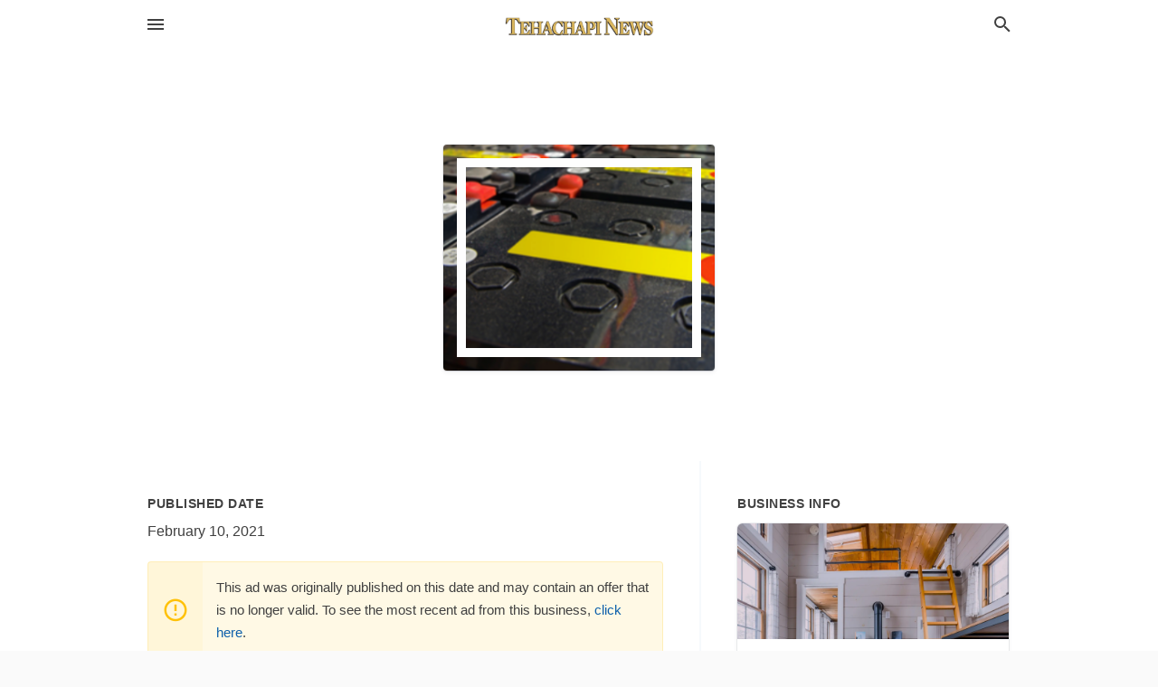

--- FILE ---
content_type: text/html; charset=utf-8
request_url: https://local.tehachapinews.com/offers/2d2cbebe-7cc8-492e-ab4f-b159aaada154
body_size: 5195
content:
<!DOCTYPE html>
<html lang="en" data-acm-directory="false">
  <head>
    <meta charset="utf-8">
    <meta name="viewport" content="initial-scale=1, width=device-width" />
    <!-- PWA Meta Tags -->
    <meta name="apple-mobile-web-app-capable" content="yes">
    <meta name="apple-mobile-web-app-status-bar-style" content="black-translucent">
    <meta name="apple-mobile-web-app-title" content="Batteries for Off-Grid Homes - We Buy Scrap Batteries - Powerstride Battery - Tehachapi News">
    <link rel="apple-touch-icon" href="/directory-favicon.ico" />
    <!-- Primary Meta Tags -->
    <title>Batteries for Off-Grid Homes - We Buy Scrap Batteries - Powerstride Battery - Tehachapi News</title>
    <meta name="title" content="Batteries for Off-Grid Homes - We Buy Scrap Batteries - Powerstride Battery - Tehachapi News">
    <meta name="description" content="Auto Parts and Accessories in 2424 F St, Bakersfield, CA 93301">
    <link rel="shortcut icon" href="/directory-favicon.ico" />
    <meta itemprop="image" content="https://storage.googleapis.com/ownlocal-adforge-production/backgrounds/origamis/custom/2d2cbebe-7cc8-492e-ab4f-b159aaada154/full.webp">

    <!-- Open Graph / Facebook -->
    <meta property="og:url" content="https://local.tehachapinews.com/offers/2d2cbebe-7cc8-492e-ab4f-b159aaada154">
    <meta property="og:type" content="website">
    <meta property="og:title" content="Batteries for Off-Grid Homes - We Buy Scrap Batteries - Powerstride Battery - Tehachapi News">
    <meta property="og:description" content="Auto Parts and Accessories in 2424 F St, Bakersfield, CA 93301">
    <meta property="og:image" content="https://storage.googleapis.com/ownlocal-adforge-production/backgrounds/origamis/custom/2d2cbebe-7cc8-492e-ab4f-b159aaada154/full.webp">

    <!-- Twitter -->
    <meta property="twitter:url" content="https://local.tehachapinews.com/offers/2d2cbebe-7cc8-492e-ab4f-b159aaada154">
    <meta property="twitter:title" content="Batteries for Off-Grid Homes - We Buy Scrap Batteries - Powerstride Battery - Tehachapi News">
    <meta property="twitter:description" content="Auto Parts and Accessories in 2424 F St, Bakersfield, CA 93301">
    <meta property="twitter:image" content="https://storage.googleapis.com/ownlocal-adforge-production/backgrounds/origamis/custom/2d2cbebe-7cc8-492e-ab4f-b159aaada154/full.webp">
    <meta property="twitter:card" content="summary_large_image">


    <!-- Google Search Console -->
      <meta name="google-site-verification" content="ca52yKtmNlpQhZD7ibn9hQHzBQMBpZHuoD0Jfk-0OS4" />


    <!-- Other Assets -->
      <link rel="stylesheet" href="https://unpkg.com/leaflet@1.6.0/dist/leaflet.css" integrity="sha512-xwE/Az9zrjBIphAcBb3F6JVqxf46+CDLwfLMHloNu6KEQCAWi6HcDUbeOfBIptF7tcCzusKFjFw2yuvEpDL9wQ==" crossorigin=""/>


    <!-- Google Analytics -->

    <link rel="stylesheet" media="screen" href="/assets/directory/index-625ebbc43c213a1a95e97871809bb1c7c764b7e3acf9db3a90d549597404474f.css" />
      <meta name="google-site-verification" content="ca52yKtmNlpQhZD7ibn9hQHzBQMBpZHuoD0Jfk-0OS4" />


    <script>
//<![CDATA[

      const MESEARCH_KEY = "";

//]]>
</script>
      <script src="/assets/directory/resources/jquery.min-a4ef3f56a89b3569946388ef171b1858effcfc18c06695b3b9cab47996be4986.js"></script>
      <link rel="stylesheet" media="screen" href="/assets/directory/materialdesignicons.min-aafad1dc342d5f4be026ca0942dc89d427725af25326ef4881f30e8d40bffe7e.css" />
  </head>

  <body class="preload" data-theme="">


    <style>
      :root {
        --color-link-alt: #6772E5 !important;
      }
    </style>

    <div class="blocker-banner" id="blocker-banner" style="display: none;">
      <div class="blocker-banner-interior">
        <span class="icon mdi mdi-alert"></span>
        <div class="blocker-banner-title">We notice you're using an ad blocker.</div>
        <div class="blocker-banner-text">Since the purpose of this site is to display digital ads, please disable your ad blocker to prevent content from breaking.</div>
        <span class="close mdi mdi-close"></span>
      </div>
    </div>

    <div class="wrapper">
      <div class="header ">
  <div class="header-main">
    <div class="container ">
      <style>
  body {
    font-family: "Arial", sans-serif;
  }
</style>
<a class="logo" href=/ aria-label="Business logo clickable to go to the home page">
    <img src="https://assets.secure.ownlocal.com/img/logos/1659/original_logos.png?1689093246" alt="Tehachapi News">
</a>
<a class="mdi main-nav-item mdi-menu menu-container" aria-label="hamburger menu" aria-expanded="false" href="."></a>
<a class="mdi main-nav-item search-icon" style="right: 20px;left: auto;" href="." title="Search business collapsed">
  <svg class="magnify-icon" xmlns="http://www.w3.org/2000/svg" width="1em" height="1em" viewBox="0 0 24 24">
    <path fill="#404040" d="M9.5 3A6.5 6.5 0 0 1 16 9.5c0 1.61-.59 3.09-1.56 4.23l.27.27h.79l5 5l-1.5 1.5l-5-5v-.79l-.27-.27A6.52 6.52 0 0 1 9.5 16A6.5 6.5 0 0 1 3 9.5A6.5 6.5 0 0 1 9.5 3m0 2C7 5 5 7 5 9.5S7 14 9.5 14S14 12 14 9.5S12 5 9.5 5" />
  </svg>
  <svg class="ex-icon" xmlns="http://www.w3.org/2000/svg" width="1em" height="1em" viewBox="0 0 24 24">
    <path fill="#404040" d="M6.4 19L5 17.6l5.6-5.6L5 6.4L6.4 5l5.6 5.6L17.6 5L19 6.4L13.4 12l5.6 5.6l-1.4 1.4l-5.6-5.6z" />
  </svg>
</a>
<ul class="nav">
  <li><a href="/" aria-label="directory home"><span class="mdi mdi-home"></span><span>Directory Home</span></a></li>
  <li><a href="/shop-local" aria-label="shop local"><span class="mdi mdi-storefront"></span><span>Shop Local</span></a></li>
  <li>
    <li><a href="/offers" aria-label="offers"><span class="mdi mdi-picture-in-picture-top-right"></span><span>Offers</span></a></li>
    <li><a href="/ads" aria-label="printed ads"><span class="mdi mdi-newspaper"></span><span>Print Ads</span></a></li>
  <li><a href="/categories" aria-label="categories"><span class="mdi mdi-layers-outline"></span><span>Categories</span></a></li>
  <li>
    <a href="http://www.tehachapinews.com/"  aria-label="newspaper name">
      <span class="mdi mdi-home-outline"></span><span>Tehachapi News</span>
    </a>
  </li>
</ul>
<div class="header-search">
  <svg xmlns="http://www.w3.org/2000/svg" width="20px" height="20px" viewBox="0 2 25 25">
    <path fill="#404040" d="M9.5 3A6.5 6.5 0 0 1 16 9.5c0 1.61-.59 3.09-1.56 4.23l.27.27h.79l5 5l-1.5 1.5l-5-5v-.79l-.27-.27A6.52 6.52 0 0 1 9.5 16A6.5 6.5 0 0 1 3 9.5A6.5 6.5 0 0 1 9.5 3m0 2C7 5 5 7 5 9.5S7 14 9.5 14S14 12 14 9.5S12 5 9.5 5"></path>
  </svg>
    <form action="/businesses" accept-charset="UTF-8" method="get">
      <input class="search-box" autocomplete="off" type="text" placeholder="Search for businesses" name="q" value="" />
</form></div>

    </div>
  </div>
</div>


      <div class="page offer">
    
<div id="details_origami_entity" class="columns" data-entity-id=1410630 data-entity-type="origami_ad" data-controller="offers" data-action="show">
  <div class="column column-full">
    <div class="block">
      <div class="block-interior">
        <div class="origami">
  <iframe src="https://origami.secure.ownlocal.com/origami_unit/index.html?id=2d2cbebe-7cc8-492e-ab4f-b159aaada154&amp;adType=origami" title='Origami widget number: 1410630' ></iframe>
</div>

      </div>
    </div>
  </div>
  <div class="column left-column">
    <div class="block">
      <div class="block-interior">
        <ul class="specs">
          <li>
            <h3>Published Date</h3>
            <span>February 10, 2021</span>
            <div class="expired-note">
              This ad was originally published on this date and may contain an offer that is no longer valid. To see the most recent ad from this business, <a href="/bakersfield-ca/powerstride-battery-661-323-6523">click here</a>.
            </div>
          </li>
        </ul>
      </div>
    </div>
  </div>
  <div class="column right-column">
    <div class="block">
      <div class="block-interior">
        <h3>Business Info</h3>
          <ul id="businesses_entity" class="cards" style="margin-bottom: 15px;">
              
<li class="" data-entity-id="69293468" data-name="Powerstride Battery" data-entity-type="business" data-controller="offers" data-action="show">
  <a itemscope itemtype="http://schema.org/LocalBusiness" class="card-top" href="/bakersfield-ca/powerstride-battery-661-323-6523" title="Powerstride Battery" aria-label="Powerstride Battery 2424 F St, Bakersfield, CA, 93301" >
    <div
      class="image "
        style= "background-image: url('https://storage.googleapis.com/ownlocal-adforge-production/backgrounds/origamis/custom/853ae9b1-dfc7-41fb-a727-6d2be7724304/full.webp');"
    >
    </div>
    <div class="card-info">
      <div itemprop="name" class="name">Powerstride Battery</div>
      <span itemprop="address" itemscope itemtype="http://schema.org/PostalAddress">
        <div itemprop="streetAddress" class="details">2424 F St, Bakersfield, CA, 93301</div>
      </span>
    </div>
  </a>
  <div class="card-bottom">

    
<a class="tag" href="/categories/auto/auto-parts-and-accessories">
  Auto Parts and Accessories
</a>

  </div>
</li>

          </ul>
      </div>
    </div>
  </div>
  <div class="clear"></div>
</div>

  <section>
    
<section>
  <div class="container">
    <h2>Past Offers</h2>
    <div id="carouseloffers" class="cards carousel offers">
      <div title="left arrow icon" class="control previous"><span class="mdi"><svg xmlns="http://www.w3.org/2000/svg" width="1em" height="1em" viewBox="0 0 24 24"><path fill="currentColor" d="M15.41 16.58L10.83 12l4.58-4.59L14 6l-6 6l6 6z"/></svg></span></div>
      <div title="right arrow icon" class="control next"><span class="mdi"><svg xmlns="http://www.w3.org/2000/svg" width="1em" height="1em" viewBox="0 0 24 24"><path fill="currentColor" d="M8.59 16.58L13.17 12L8.59 7.41L10 6l6 6l-6 6z"/></svg></span></div>
      <div class="stage active">
        <ul id="offers_entity">
          

  <li class="expired" data-name="Powerstride Battery" data-logo="https://assets.secure.ownlocal.com/img/core-business-logos/ccac6223-4fb0-4e0d-beb9-9024e1aa9168/logo.webp" data-background-image="https://images.unsplash.com/photo-1595318783403-70c00cfd7f05?ixlib=rb-1.2.1&amp;ixid=eyJhcHBfaWQiOjgxNDQxfQ&amp;utm_source=api_app&amp;utm_medium=referral&amp;utm_campaign=api-credit&amp;w=596&amp;h=496" data-ticker-text="Ask About Our Batteries for Off-Grid Homes" data-entity-id="1090791" data-entity-type="origami" data-controller="offers" data-action="show">
    <div class="unit">
      <iframe class="" src=https://origami.secure.ownlocal.com/origami_unit/index.html?id=f49fcd2a-c0c4-44e0-b360-ca6e0cebc5ae&amp;adType=origami&amp;layout=9 title='Origami Widget Number: 1090791'></iframe>
    </div>
    <a href="expired">
      <span class="label">Powerstride Battery</span>
      <span class="expired"></span>
    </a>
  </li>


  <li class="expired" data-name="Powerstride Battery" data-logo="https://assets.secure.ownlocal.com/img/core-business-logos/ccac6223-4fb0-4e0d-beb9-9024e1aa9168/logo.webp" data-background-image="https://images.unsplash.com/photo-1595318783403-70c00cfd7f05?ixlib=rb-1.2.1&amp;ixid=eyJhcHBfaWQiOjgxNDQxfQ&amp;utm_source=api_app&amp;utm_medium=referral&amp;utm_campaign=api-credit&amp;w=596&amp;h=496" data-ticker-text="Ask About Our Batteries for Off-Grid Homes" data-entity-id="1139744" data-entity-type="origami" data-controller="offers" data-action="show">
    <div class="unit">
      <iframe class="" src=https://origami.secure.ownlocal.com/origami_unit/index.html?id=9a6fa372-4ff4-4737-81df-d136b8bcdc75&amp;adType=origami&amp;layout=5 title='Origami Widget Number: 1139744'></iframe>
    </div>
    <a href="expired">
      <span class="label">Powerstride Battery</span>
      <span class="expired"></span>
    </a>
  </li>


  <li class="expired" data-name="Powerstride Battery" data-logo="https://assets.secure.ownlocal.com/img/core-business-logos/ccac6223-4fb0-4e0d-beb9-9024e1aa9168/logo.webp" data-background-image="https://images.unsplash.com/photo-1595318783403-70c00cfd7f05?ixlib=rb-1.2.1&amp;ixid=eyJhcHBfaWQiOjgxNDQxfQ&amp;utm_source=api_app&amp;utm_medium=referral&amp;utm_campaign=api-credit&amp;w=596&amp;h=496" data-ticker-text="Ask About Our Batteries for Off-Grid Homes" data-entity-id="1326129" data-entity-type="origami" data-controller="offers" data-action="show">
    <div class="unit">
      <iframe class="" src=https://origami.secure.ownlocal.com/origami_unit/index.html?id=0b492a8a-2ac5-4f02-8078-efab6e9d43de&amp;adType=origami&amp;layout=5 title='Origami Widget Number: 1326129'></iframe>
    </div>
    <a href="expired">
      <span class="label">Powerstride Battery</span>
      <span class="expired"></span>
    </a>
  </li>

        </ul>
      </div>
        <div class="stage">
          <ul id="offers_entity">
            

  <li class="expired" data-name="Powerstride Battery" data-logo="https://assets.secure.ownlocal.com/img/core-business-logos/ccac6223-4fb0-4e0d-beb9-9024e1aa9168/logo.webp" data-background-image="https://images.unsplash.com/photo-1595318783403-70c00cfd7f05?ixlib=rb-1.2.1&amp;ixid=eyJhcHBfaWQiOjgxNDQxfQ&amp;utm_source=api_app&amp;utm_medium=referral&amp;utm_campaign=api-credit&amp;w=596&amp;h=496" data-ticker-text="Ask About Our Batteries for Off-Grid Homes" data-entity-id="1360381" data-entity-type="origami" data-controller="offers" data-action="show">
    <div class="unit">
      <iframe class="" src=https://origami.secure.ownlocal.com/origami_unit/index.html?id=ee1754d2-4388-4647-aede-39b1495a0b4c&amp;adType=origami&amp;layout=6 title='Origami Widget Number: 1360381'></iframe>
    </div>
    <a href="expired">
      <span class="label">Powerstride Battery</span>
      <span class="expired"></span>
    </a>
  </li>


  <li class="expired" data-name="Powerstride Battery" data-logo="https://assets.secure.ownlocal.com/img/core-business-logos/ccac6223-4fb0-4e0d-beb9-9024e1aa9168/logo.webp" data-background-image="https://storage.googleapis.com/ownlocal-adforge-production/backgrounds/origamis/custom/69766990-34d5-4b39-9d85-2fd68edc8ae9/small.webp" data-ticker-text="Batteries for Off-Grid Homes - We Buy Scrap Batteries" data-entity-id="1402156" data-entity-type="origami" data-controller="offers" data-action="show">
    <div class="unit">
      <iframe class="" src=https://origami.secure.ownlocal.com/origami_unit/index.html?id=69766990-34d5-4b39-9d85-2fd68edc8ae9&amp;adType=origami&amp;layout=6 title='Origami Widget Number: 1402156'></iframe>
    </div>
    <a href="expired">
      <span class="label">Powerstride Battery</span>
      <span class="expired"></span>
    </a>
  </li>


  <li class="expired" data-name="Powerstride Battery" data-logo="https://assets.secure.ownlocal.com/img/core-business-logos/ccac6223-4fb0-4e0d-beb9-9024e1aa9168/logo.webp" data-background-image="https://storage.googleapis.com/ownlocal-adforge-production/backgrounds/origamis/custom/2d2cbebe-7cc8-492e-ab4f-b159aaada154/small.webp" data-ticker-text="Batteries for Off-Grid Homes - We Buy Scrap Batteries" data-entity-id="1410630" data-entity-type="origami" data-controller="offers" data-action="show">
    <div class="unit">
      <iframe class="" src=https://origami.secure.ownlocal.com/origami_unit/index.html?id=2d2cbebe-7cc8-492e-ab4f-b159aaada154&amp;adType=origami&amp;layout=6 title='Origami Widget Number: 1410630'></iframe>
    </div>
    <a href="expired">
      <span class="label">Powerstride Battery</span>
      <span class="expired"></span>
    </a>
  </li>

          </ul>
        </div>
        <div class="stage">
          <ul id="offers_entity">
            

  <li class="expired" data-name="Powerstride Battery" data-logo="https://assets.secure.ownlocal.com/img/core-business-logos/ccac6223-4fb0-4e0d-beb9-9024e1aa9168/logo.webp" data-background-image="https://storage.googleapis.com/ownlocal-adforge-production/backgrounds/origamis/custom/2e4218f5-13a8-4908-9f20-afefa9f58358/small.webp" data-ticker-text="Batteries for Off-Grid Homes - We Buy Scrap Batteries" data-entity-id="1420180" data-entity-type="origami" data-controller="offers" data-action="show">
    <div class="unit">
      <iframe class="" src=https://origami.secure.ownlocal.com/origami_unit/index.html?id=2e4218f5-13a8-4908-9f20-afefa9f58358&amp;adType=origami&amp;layout=3 title='Origami Widget Number: 1420180'></iframe>
    </div>
    <a href="expired">
      <span class="label">Powerstride Battery</span>
      <span class="expired"></span>
    </a>
  </li>


  <li class="expired" data-name="Powerstride Battery" data-logo="https://assets.secure.ownlocal.com/img/core-business-logos/ccac6223-4fb0-4e0d-beb9-9024e1aa9168/logo.webp" data-background-image="https://storage.googleapis.com/ownlocal-adforge-production/backgrounds/origamis/custom/ed6284e6-ac35-4eee-af87-489430639bb5/small.webp" data-ticker-text="Batteries for Off-Grid Homes - We Buy Scrap Batteries" data-entity-id="1430146" data-entity-type="origami" data-controller="offers" data-action="show">
    <div class="unit">
      <iframe class="" src=https://origami.secure.ownlocal.com/origami_unit/index.html?id=ed6284e6-ac35-4eee-af87-489430639bb5&amp;adType=origami&amp;layout=5 title='Origami Widget Number: 1430146'></iframe>
    </div>
    <a href="expired">
      <span class="label">Powerstride Battery</span>
      <span class="expired"></span>
    </a>
  </li>


  <li class="expired" data-name="Powerstride Battery" data-logo="https://assets.secure.ownlocal.com/img/core-business-logos/ccac6223-4fb0-4e0d-beb9-9024e1aa9168/logo.webp" data-background-image="https://storage.googleapis.com/ownlocal-adforge-production/backgrounds/origamis/custom/75361c58-f2b8-477a-817f-2f3fa7922edc/small.webp" data-ticker-text="Batteries for Off-Grid Homes - We Buy Scrap Batteries" data-entity-id="1440419" data-entity-type="origami" data-controller="offers" data-action="show">
    <div class="unit">
      <iframe class="" src=https://origami.secure.ownlocal.com/origami_unit/index.html?id=75361c58-f2b8-477a-817f-2f3fa7922edc&amp;adType=origami&amp;layout=5 title='Origami Widget Number: 1440419'></iframe>
    </div>
    <a href="expired">
      <span class="label">Powerstride Battery</span>
      <span class="expired"></span>
    </a>
  </li>

          </ul>
        </div>
    </div>
    
  </div>
</section>

<script>  
  document.addEventListener('DOMContentLoaded', function(e) {
      var carousel = document.querySelector("#carouseloffers");
      var next = carousel.querySelector(".control.next");
      var prev = carousel.querySelector(".control.previous");

      const cardTrigger = () => {
          lazyLoadImages("offers");
      };

      next.addEventListener("click", cardTrigger);
      prev.addEventListener("click", cardTrigger);
  });
</script>

  </section>
</div>


      <div class="footer">
  <div class="container">
    <div class="footer-top">
      <div class="links categories">
        <p class="footer-title">Categories</p>
        <ul>
          
<li>
  <a href="/categories/agriculture" aria-label='category Agriculture' >
    <span>
      Agriculture
    </span>
  </a>
</li>

<li>
  <a href="/categories/arts-and-entertainment" aria-label='category Arts and Entertainment' >
    <span>
      Arts and Entertainment
    </span>
  </a>
</li>

<li>
  <a href="/categories/auto" aria-label='category Auto' >
    <span>
      Auto
    </span>
  </a>
</li>

<li>
  <a href="/categories/beauty-and-wellness" aria-label='category Beauty and Wellness' >
    <span>
      Beauty and Wellness
    </span>
  </a>
</li>

<li>
  <a href="/categories/communication" aria-label='category Communication' >
    <span>
      Communication
    </span>
  </a>
</li>

<li>
  <a href="/categories/community" aria-label='category Community' >
    <span>
      Community
    </span>
  </a>
</li>

<li>
  <a href="/categories/construction" aria-label='category Construction' >
    <span>
      Construction
    </span>
  </a>
</li>

<li>
  <a href="/categories/education" aria-label='category Education' >
    <span>
      Education
    </span>
  </a>
</li>

<li>
  <a href="/categories/finance" aria-label='category Finance' >
    <span>
      Finance
    </span>
  </a>
</li>

<li>
  <a href="/categories/food-and-beverage" aria-label='category Food and Beverage' >
    <span>
      Food and Beverage
    </span>
  </a>
</li>

<li>
  <a href="/categories/house-and-home" aria-label='category House and Home' >
    <span>
      House and Home
    </span>
  </a>
</li>

<li>
  <a href="/categories/insurance" aria-label='category Insurance' >
    <span>
      Insurance
    </span>
  </a>
</li>

<li>
  <a href="/categories/legal" aria-label='category Legal' >
    <span>
      Legal
    </span>
  </a>
</li>

<li>
  <a href="/categories/manufacturing" aria-label='category Manufacturing' >
    <span>
      Manufacturing
    </span>
  </a>
</li>

<li>
  <a href="/categories/medical" aria-label='category Medical' >
    <span>
      Medical
    </span>
  </a>
</li>

<li>
  <a href="/categories/nightlife" aria-label='category Nightlife' >
    <span>
      Nightlife
    </span>
  </a>
</li>

<li>
  <a href="/categories/pets-and-animals" aria-label='category Pets and Animals' >
    <span>
      Pets and Animals
    </span>
  </a>
</li>

<li>
  <a href="/categories/philanthropy" aria-label='category Philanthropy' >
    <span>
      Philanthropy
    </span>
  </a>
</li>

<li>
  <a href="/categories/photo-and-video" aria-label='category Photo and Video' >
    <span>
      Photo and Video
    </span>
  </a>
</li>

<li>
  <a href="/categories/public-services" aria-label='category Public Services' >
    <span>
      Public Services
    </span>
  </a>
</li>

<li>
  <a href="/categories/real-estate" aria-label='category Real Estate' >
    <span>
      Real Estate
    </span>
  </a>
</li>

<li>
  <a href="/categories/recreation" aria-label='category Recreation' >
    <span>
      Recreation
    </span>
  </a>
</li>

<li>
  <a href="/categories/religion" aria-label='category Religion' >
    <span>
      Religion
    </span>
  </a>
</li>

<li>
  <a href="/categories/services" aria-label='category Services' >
    <span>
      Services
    </span>
  </a>
</li>

<li>
  <a href="/categories/shop-local" aria-label='category Shop Local' >
    <span>
      Shop Local
    </span>
  </a>
</li>

<li>
  <a href="/categories/shopping" aria-label='category Shopping' >
    <span>
      Shopping
    </span>
  </a>
</li>

<li>
  <a href="/categories/technical" aria-label='category Technical' >
    <span>
      Technical
    </span>
  </a>
</li>

<li>
  <a href="/categories/transportation" aria-label='category Transportation' >
    <span>
      Transportation
    </span>
  </a>
</li>

<li>
  <a href="/categories/travel" aria-label='category Travel' >
    <span>
      Travel
    </span>
  </a>
</li>

<li>
  <a href="/categories/utilities" aria-label='category Utilities' >
    <span>
      Utilities
    </span>
  </a>
</li>

        </ul>
      </div>
      <div class="links">
        <p class="footer-title">Directory</p>
        <ul>
          <li><a href="/promote">Get Verified</a></li>
          <li>
            <a href="https://admin.austin.ownlocal.com/login?p=1637" >
              <span>Login</span> 
            </a>
          </li>
          

          <li><a href="/terms">Terms of Service</a></li>
          <li><a href="/privacy">Privacy policy</a></li>
          <li><a href="/got-to-top" class="back-to-top">Go To Top</a></li>
        </ul>
      </div>
      <div class="clear"></div>
    </div>
  </div>
  <div class="footer-bottom">
    <div class="copyright">
      <div class="container">
        © 2026 
        <a href="http://www.tehachapinews.com/" >
          Tehachapi News
          </a>. Powered by <a href="http://ownlocal.com" target="_blank" class="bold-link">OwnLocal</a><span> – helping local media with innovative <a href="https://ownlocal.com/products" target="_blank">print to web</a> and directory software</span>.
      </div>
    </div>
  </div>
</div>

    </div>
    <script src="/assets/directory/index-584af2f59b30467a7e4b931fd3f3db8d26af04d8a92f1974cbe6875ccaaaa66e.js" defer="defer"></script>


      <script>
        // AdBlock detection
        fetch('https://admin.ownlocal.com/api/adblock')
          .then(response => {
            if (!response.ok) {
              throw new Error('Network response was not ok');
            }
            return response.text();
          })
          .catch(error => {
            // Handle error, such as showing the blocker banner
            document.getElementById('blocker-banner').style.display = 'block';
          });
      </script>
    <script src="/assets/directory/interactions-e3133e709fc754effe1635477cc59c0147eaba70864f8c24d8f047f9063386f4.js" defer="defer"></script>
  </body>
</html>

<!-- RENDERED TIME: Tuesday, 20 Jan 2026 21:07:39 Central Time (US & Canada) -->
